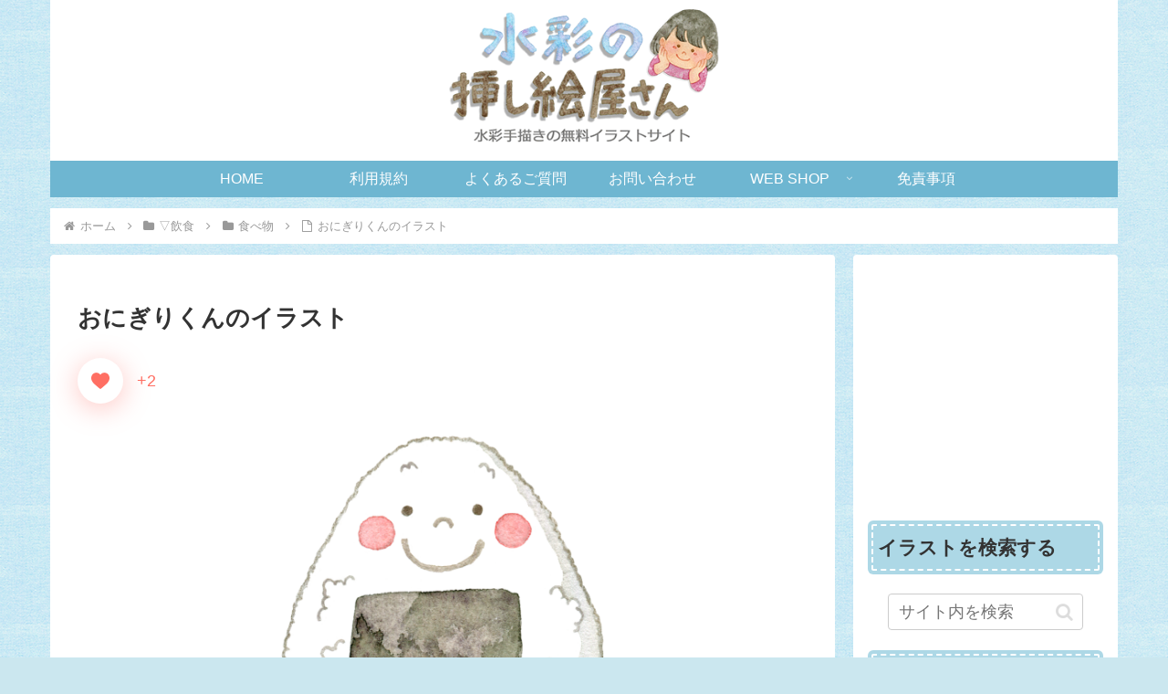

--- FILE ---
content_type: text/html; charset=utf-8
request_url: https://www.google.com/recaptcha/api2/aframe
body_size: 259
content:
<!DOCTYPE HTML><html><head><meta http-equiv="content-type" content="text/html; charset=UTF-8"></head><body><script nonce="378V0q_a9E2P_bwgyKQ4yw">/** Anti-fraud and anti-abuse applications only. See google.com/recaptcha */ try{var clients={'sodar':'https://pagead2.googlesyndication.com/pagead/sodar?'};window.addEventListener("message",function(a){try{if(a.source===window.parent){var b=JSON.parse(a.data);var c=clients[b['id']];if(c){var d=document.createElement('img');d.src=c+b['params']+'&rc='+(localStorage.getItem("rc::a")?sessionStorage.getItem("rc::b"):"");window.document.body.appendChild(d);sessionStorage.setItem("rc::e",parseInt(sessionStorage.getItem("rc::e")||0)+1);localStorage.setItem("rc::h",'1769514526719');}}}catch(b){}});window.parent.postMessage("_grecaptcha_ready", "*");}catch(b){}</script></body></html>

--- FILE ---
content_type: text/css
request_url: https://fujikanaillust.com/wp-content/themes/cocoon-child-master/style.css?ver=6.8.3&fver=20230321053723
body_size: 1500
content:
@charset "UTF-8";

/*!
Theme Name: Cocoon Child
Template:   cocoon-master
Version:    1.0.8
*/

/************************************
** 子テーマ用のスタイルを書く
************************************/
/*固定ページの投稿日・更新日を消す場合*/
.page .date-tags {
display: none;
}
/* サイドバー見出し装飾 */
  h3.widget-sidebar-title {
    color: #333333;                      /* 文字色 */
    background: #add8e6;                 /* 背景色 */
    padding: 0.25em 0.25em;              /* [上下][左右]の余白 */
    box-shadow: 0px 0px 0px 4px #add8e6; /* [水平][垂直][ぼかし][距離][色]のBox影 */
    border: dashed 2px #ffffff;          /* [形][太さ][色]の全枠 */
  }
/*ページネーションカスタマイズ*/
.pagination-next-link {
  background-color: #90bfd1;
  color: #fff;
  border: none;
  border-radius: 30px;
  box-shadow: 0 2px 6px 0 rgba(0,0,0,0.2); /*「次のページ」部分の影*/
}
.pagination-next-link:hover {
  background-color: #6eb6d1;
  transition: all 0.5s ease;
  color: #fff;
}
.page-numbers {
  color: #90bfd1;
  border: 1px solid #90bfd1;
  border-radius: 50%;
  box-shadow: 0 2px 4px 0 rgba(0,0,0,0.2); /*数字部分の影*/
}
.pagination .current {
  background-color: #90bfd1;
  color: #fff;
}
.page-numbers.dots {
  opacity: 1;
  background: none;
}
.pagination a:hover {
  background-color: #90bfd1;
  color: #fff;
}
a.prev, a.next {
  display: none;
}
@media screen and (max-width: 480px) {
.page-numbers {
  width: 48px;
  height: 48px;
  line-height: 48px;
}
}
/*********************************
* SNSシェア・フォローボタンを小さく *
**********************************/
#main .sns-share a,
#main .sns-follow a {
width: 45px;
margin: 0 5px 0 0;
}
.sns-share-buttons,
.sns-follow-buttons {
justify-content: center;
}
#main .button-caption {
display: none;
}
#main .social-icon {
font-size: 25px;
}
/* タブレット以上・最小値769px～のスタイル */
@media screen and (min-width: 769px) {
#main .sns-share {
width: 50%;
margin: auto;
}
#main .sns-follow {
width: 40%;
}
#main .sns-share,
#main .sns-follow {
display: inline-block;
}
}
/************************************
** ■スマホ時のタイトルロゴのサイズ設定
************************************/
@media screen and (max-width: 1240px){
  .logo img {
    width: 220px !important; /*ロゴ横サイズ*/
    height: 114px !important; /*ロゴ縦サイズ*/
  }
}
/************************************
** ヘッダー画像とグローバルメニューの間の余白消し
************************************/
.logo-image * {
  display: block;
}

.logo-image {
  padding: 0;
}

/*イラストダウンロードボタンのカスタム*/
.wp-block-file a.wp-block-file__button {
 background-color: #FFA494;/ボタン背景色/
 font-weight: bolder;/文字ちょっと太く/
 color: #FFB2AE;/ボタンテキストの色/
 font-size: 20px;/フォントサイズ/
 border: 5px solid #FFB2AE;/外枠線の太さ　直線　色/
 border-radius: 30px;/角の丸み/
}

/************************************
** レスポンシブデザイン用のメディアクエリ
************************************/
/*1240px以下*/
@media screen and (max-width: 1240px){
  /*必要ならばここにコードを書く*/
}

/*1030px以下*/
@media screen and (max-width: 1030px){
  /*必要ならばここにコードを書く*/
}

/*768px以下*/
@media screen and (max-width: 768px){
  /*必要ならばここにコードを書く*/
}

/*480px以下*/
@media screen and (max-width: 480px){
  /*必要ならばここにコードを書く*/
}
